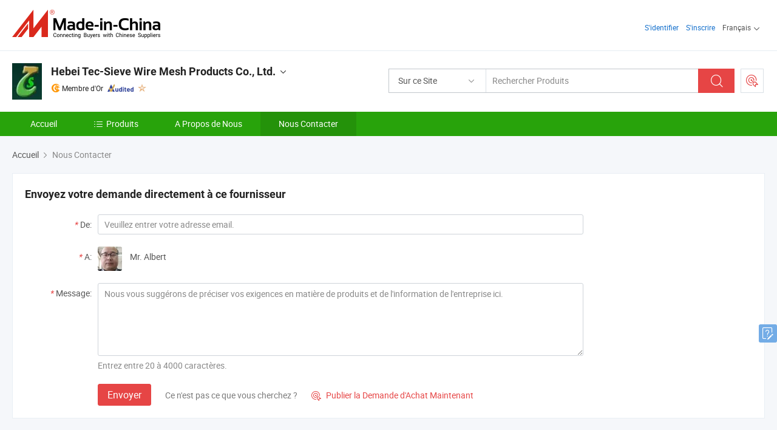

--- FILE ---
content_type: text/html;charset=UTF-8
request_url: https://fr.made-in-china.com/co_klwiremesh/contact_info.html
body_size: 13810
content:
<!DOCTYPE html>
<html lang="fr">
<head>
            <title>Hebei Tec-Sieve Wire Mesh Products Co., Ltd. - Coordonnées</title>
        <meta content="text/html; charset=utf-8" http-equiv="Content-Type"/>
    <link rel="dns-prefetch" href="//www.micstatic.com">
    <link rel="dns-prefetch" href="//image.made-in-china.com">
    <link rel="preconnect" href="//www.micstatic.com">
    <link rel="preconnect" href="//image.made-in-china.com">
    <link rel="dns-prefetch" href="//www.made-in-china.com">
    <link rel="preconnect" href="//www.made-in-china.com">
    <link rel="dns-prefetch" href="//pylon.micstatic.com">
    <link rel="dns-prefetch" href="//expo.made-in-china.com">
    <link rel="dns-prefetch" href="//world.made-in-china.com">
    <link rel="dns-prefetch" href="//pic.made-in-china.com">
    <link rel="dns-prefetch" href="//fa.made-in-china.com">
    <meta name="viewport" content="initial-scale=1.0,user-scalable=no,maximum-scale=1,width=device-width">
    <meta name="format-detection" content="telephone=no">
            <meta name="Keywords" content="Hebei Tec-Sieve Wire Mesh Products Co., Ltd., coordonnées, fabricant chinois, fournisseur chinois, exportateur chinois"/>
            <meta name="Description"
              content="Coordonnées de Hebei Tec-Sieve Wire Mesh Products Co., Ltd., fabricant et exportateur chinois de Clôture de prairie, clôture de champ, clôture pour bétail et cerf, écran en métal perforé, treillis métallique expansé, treillis en fil d&#39;acier inoxydable."/>
            <meta http-equiv="X-UA-Compatible" content="IE=Edge, chrome=1"/>
    <meta name="renderer" content="webkit"/>
            <link rel="canonical" href="https://fr.made-in-china.com/co_klwiremesh/contact_info.html"/>
    <link type="text/css" rel="stylesheet" href="https://www.micstatic.com/athena/2017/css/global/global_8c4df53f.css" />
    	<link rel="stylesheet" type="text/css" href="https://www.micstatic.com/athena/2017/css/pages/contact/contact_af7faa90.css" media="all"/>
			<style>
		.sr-comProfile-infos .infos-tip .tip-links .link-item .J-view-report{
			width: 112px;
			display: inline-block;
		}
	</style>
<!-- Polyfill Code Begin --><script chaset="utf-8" type="text/javascript" src="https://www.micstatic.com/polyfill/polyfill-simplify_eb12d58d.js"></script><!-- Polyfill Code End --></head>
    <body class="theme-07 J-ATF" probe-clarity="false" >
        <div style="position:absolute;top:0;left:0;width:1px;height:1px;overflow:hidden">
        </div>
        <input type="hidden" name="user_behavior_trace_id" id="user_behavior_trace_id" value="1jfs2icpm7ees"/>
        <input type="hidden" value="contactDetails">
        <input type="hidden" id="loginUserName" value="klwiremesh"/>
        <input type="hidden" id="J-is-showroom" value="1"> 
<div class="pad-header-mark J-header-mark"></div>
<div class="m-header m-search-gray pad-header">
    <div class="grid">
        <div class="m-header-row">
            <div class="m-logo-wrap">
    <a href="//fr.made-in-china.com/" title='Made in China' class="m-logo"></a>
</div>
            <div class="m-header-menu pad-header-menu J-menu-wrap">
                <div class="pad-header-menu-top J-menu-close">
                    <i class="ob-icon icon-delete"></i>Menu
                </div>
<input type="hidden" class="J-top-userType" value="">
<div class="fl pad-header-menu-item pad-header-loginInfo J-top-loginInfo J-tab-trigger">
    <div class="pad-header-unlogin J-top-unlogin">
        <div class="m-header-menu-item">
            <a fun-login rel="nofollow" href="//login.made-in-china.com/sign-in/?switchLan=0" ads-data="t:51,c:1,a:2" class="m-header-menu-title link-blue pad-header-sign-btn J-top-signIn "> S'identifier</a>
        </div>
                <div class="m-header-menu-item">
            <a fun-join rel="nofollow" href="//login.made-in-china.com/join/?sourceType=mlan_fr" ads-data="t:51,c:1,a:1" class="m-header-menu-title link-blue pad-header-join-btn">S'inscrire</a>
        </div>
    </div>
    <div class="m-header-menu-item m-header-select pad-header-logged J-top-logged" style="display:none">
        <a rel="nofollow" href="//membercenter.made-in-china.com/member/main/" class="m-header-menu-title m-header-select-title link-blue pad-hide"><span class="J-top-username "></span> <em class="num J-messageTotal"></em></a>
        <span class="m-header-menu-title m-header-select-title pc-hide pad-show pad-acount-txt"> My Account<i class="ob-icon icon-down"></i><em class="num J-messageTotal"></em></span>
        <ul class="m-header-option-list J-userFeature ">
            <li class="m-header-option m-header-option-with-num pc-hide pad-show pad-acount-link">
                <a rel="nofollow" href="//membercenter.made-in-china.com/member/main/" class="link-blue"><span class="J-top-username "></span></a>
            </li>
            <li class="m-header-option-gap pc-hide pad-show"></li>
            <li class="m-header-option m-header-option-with-num J-top-inquiry">
                <a rel="nofollow" href="//membercenter.made-in-china.com/message/index.html#inbox" ads-data="st:101" data-unRead="//membercenter.made-in-china.com/message/index.html#inbox..filterType=1"> New Message(s) <em class="num J-num">0</em></a>
            </li>
            <li class="m-header-option m-header-option-with-num J-supplier J-top-rfq" style="display:none">
                <a rel="nofollow" href="//membercenter.made-in-china.com/quotationmanage.do?xcase=receivedRfq"> Unquoted Sourcing Request(s) <em class="num J-num">0</em></a>
            </li>
            <li class="m-header-option m-header-option-with-num J-buyer J-top-rfq" style="display:none">
                <a rel="nofollow" href="//purchase.made-in-china.com/rfq/quotationCompare" ads-data="st:99" data-unRead="//purchase.made-in-china.com/rfq/quotationCompare?buyerReadFlag=0"> New Quote(s) of Sourcing Request <em class="num J-num">0</em></a>
            </li>
                            <li class="m-header-option J-supplier" style="display:none">
                    <a rel="nofollow" href="//membercenter.made-in-china.com/product.do?xcase=list"> Manage Products </a>
                </li>
                <li class="m-header-option J-supplier J-top-editor" style="display:none">
                    <a rel="nofollow" href="//editor.made-in-china.com/"> Edit My Showroom </a>
                </li>
                        <li class="m-header-option-gap"></li>
            <li class="m-header-option">
                <a fun-exit rel="nofollow" href="https://login.made-in-china.com/logon.do?xcase=doLogout" class="J-top-signOut"> Sign Out </a>
            </li>
        </ul>
    </div>
</div>
<script>
        var __IS_USER_LOGED__ =  false ;
</script>                <div class="m-header-menu-gap"></div>
<div class="m-header-menu-item m-header-select pad-header-menu-item J-tab-trigger">
    <span class="m-header-menu-title m-header-select-title">Français<i class="ob-icon icon-down"></i></span>
    <ul class="m-header-option-list m-header-option-list-left">
                    <li class="m-header-option" ><a rel="nofollow" href="https://klwiremesh.en.made-in-china.com/contact-info.html">English</a></li>
                    <li class="m-header-option" ><a rel="nofollow" href="https://es.made-in-china.com/co_klwiremesh/contact_info.html">Español</a></li>
                    <li class="m-header-option" ><a rel="nofollow" href="https://pt.made-in-china.com/co_klwiremesh/contact_info.html">Português</a></li>
                    <li class="m-header-option" style="display:none"><a rel="nofollow" href="https://fr.made-in-china.com/co_klwiremesh/contact_info.html">Français</a></li>
                    <li class="m-header-option" ><a rel="nofollow" href="https://ru.made-in-china.com/co_klwiremesh/contact_info.html">Русский язык</a></li>
                    <li class="m-header-option" ><a rel="nofollow" href="https://it.made-in-china.com/co_klwiremesh/contact_info.html">Italiano</a></li>
                    <li class="m-header-option" ><a rel="nofollow" href="https://de.made-in-china.com/co_klwiremesh/contact_info.html">Deutsch</a></li>
                    <li class="m-header-option" ><a rel="nofollow" href="https://nl.made-in-china.com/co_klwiremesh/contact_info.html">Nederlands</a></li>
                    <li class="m-header-option" ><a rel="nofollow" href="https://sa.made-in-china.com/co_klwiremesh/contact_info.html">العربية</a></li>
                    <li class="m-header-option" ><a rel="nofollow" href="https://kr.made-in-china.com/co_klwiremesh/contact_info.html">한국어</a></li>
                    <li class="m-header-option" ><a rel="nofollow" href="https://jp.made-in-china.com/co_klwiremesh/contact_info.html">日本語</a></li>
                    <li class="m-header-option" ><a rel="nofollow" href="https://hi.made-in-china.com/co_klwiremesh/contact_info.html">हिन्दी</a></li>
                    <li class="m-header-option" ><a rel="nofollow" href="https://th.made-in-china.com/co_klwiremesh/contact_info.html">ภาษาไทย</a></li>
                    <li class="m-header-option" ><a rel="nofollow" href="https://tr.made-in-china.com/co_klwiremesh/contact_info.html">Türkçe</a></li>
                    <li class="m-header-option" ><a rel="nofollow" href="https://vi.made-in-china.com/co_klwiremesh/contact_info.html">Tiếng Việt</a></li>
                    <li class="m-header-option" ><a rel="nofollow" href="https://id.made-in-china.com/co_klwiremesh/contact_info.html">Bahasa Indonesia</a></li>
            </ul>
</div>
            </div>
            <div class="pad-menu-entry pad-show J-menu-entry">
                <i class="micon">&#xe06b;</i> Menu
            </div>
            <span class="pad-menu-verticalLine"></span>
            <div class="pad-search-entry J-search-entry">
                <i class="micon">&#xe040;</i>
            </div>
        </div>
        <div class="m-header-row layout-2-wings m-search-rfq pad-search-bar">
            <div class="layout-body-wrap pad-search-wrap J-pad-search-bar">
                <div class="layout-body pad-search-body layout-body-mlan">
<div class="m-search-bar layout-2-wings m-search-bar-long-option" id="J-search-new-flag">
    <form faw-form fun-search-form name="searchForm" method="get"
                                    action="/productSearch"
                                    >
        <div class="m-search-input-wrap layout-body-wrap">
            <div class="layout-body J-inputWrap">
                <input faw-form-trace type="text" value="" class="m-search-input J-m-search-input"
                                                                                                        placeholder="Rechercher Produits" name="keyword"
                                                                           autocomplete="off" x-webkit-speech="x-webkit-speech" />
                            <input type="hidden" name="inputkeyword" value="" />
            <input type="hidden" name="type" value="Product" />
            <input type="hidden" name="currentPage" value="1" />
            </div>
        </div>
        <div class="layout-wing-left">
            <div class="m-search-select J-searchType">
                <select faw-form-trace name="searchType" style="display:none;">
                                            <option value="3"  placeholder="Rechercher Produits"
                            data-width="160"
                            data-action="/co_klwiremesh/product/keywordSearch">Sur ce Site</option>
                        <option value="0"  placeholder="Rechercher Produits"
                                data-width="192"
                                data-action="/productSearch">Sur Made-in-China.com </option>
                                    </select>
                <div class="m-search-select-title">
                                                                        <span>Sur Made-in-China.com</span>
                         <i class="ob-icon icon-down"></i>
                                    </div>
                <dl class="m-search-option-list"></dl>
            </div>
        </div>
        <div class="layout-wing-right">
            <div class="m-search-btn-wrap">
                <button type="submit" class="m-search-btn J-m-search-btn"><i class="ob-icon icon-search"></i></button>
            </div>
        </div>
    </form>
    <div style="display: none" class="J-thisSite-params">
        <input type="hidden" name="subaction" value="hunt">
        <input type="hidden" name="style" value="b">
        <input type="hidden" name="mode" value="and">
        <input type="hidden" name="code" value="0">
        <input type="hidden" name="comProvince" value="nolimit">
        <input type="hidden" name="order" value="0">
        <input type="hidden" name="isOpenCorrection" value="1">
        <input type="hidden" name="org" value="top">
    </div>
    <div style="display: none" class="J-mic-params">
        <input type="hidden" name="inputkeyword" value=""/>
        <input type="hidden" name="type" value="Product"/>
        <input type="hidden" name="currentPage" value="1"/>
    </div>
    <input type="hidden" class="J-is-supplier-self" value="0" />
    <input type="hidden" class="J-is-offer" value="0" />
        <input type="hidden" id="J-searchType-mlan" name="J-searchType-mlan" value="adv"/>
</div>
                    <div class="pad-search-close J-search-close">
                        <i class="micon">&#xe00c;</i>
                    </div>
                </div>
            </div>
            <div class="layout-wing-right">
    <div class="rfq-post-dropmenu">
        <a fun-rfq href="//purchase.made-in-china.com/trade-service/quotation-request.html?lan=fr" rel="nofollow" class="m-rfq m-rfq-mlan">
            <span><i class="ob-icon icon-purchase"></i>Publier la Demande d'Achat</span>
        </a>
        <div class="rfq-post-tip">
            <div class="rfq-post-tipcont">
                <h3>Acheter Facile</h3>
                <p class="rfq-sub-title">Plus Pratique, Plus Efficace</p>
                <ul class="rfq-info-list">
                    <li><i class="micon">&#xe05a;</i>Une demande, plusieurs devis</li>
                    <li><i class="micon">&#xe05a;</i>Fournisseurs vérifiés correspondant</li>
                    <li><i class="micon">&#xe05a;</i>Comparaison des devis et demande d'échantillons</li>
                </ul>
                <div>
                    <a href="//purchase.made-in-china.com/trade-service/quotation-request.html?lan=fr" class="btn btn-main">Publiez votre demande MAINTENANT</a>
                </div>
            </div>
            <span class="arrow arrow-top">
                <span class="arrow arrow-in"></span>
            </span>
        </div>
    </div>
</div>
        </div>
    </div>
</div> 
<div class="sr-comInfo">
	        <div class="sr-layout-wrap">
			                <div class="sr-comInfo-logo">
					<a href="https://fr.made-in-china.com/co_klwiremesh/" title="Hebei Tec-Sieve Wire Mesh Products Co., Ltd.">
						<img src="//www.micstatic.com/athena/img/transparent.png" data-original="//image.made-in-china.com/206f0j00vQtTYMEojakW/Hebei-Tec-Sieve-Wire-Mesh-Products-Co-Ltd-.webp" alt="Hebei Tec-Sieve Wire Mesh Products Co., Ltd.">
					</a>
                </div>
            <div class="sr-comInfo-r">
                <div class="sr-comInfo-title J-title-comName">
                    <div class="title-txt">
						                            <a href="https://fr.made-in-china.com/co_klwiremesh/" >
                                <h1>
                                    Hebei Tec-Sieve Wire Mesh Products Co., Ltd.
                                </h1>
                            </a>
                                                                        <i class="ob-icon icon-down"></i>
                    </div>
					 <div class="sr-comInfo-details J-comInfo-details">
                        <div class="details-cnt">
                            <div class="cf">
                                    <div class="detail-col col-1">
                                        <div class="detail-address">
                                            <i class="ob-icon icon-coordinate"></i>
                                            Hebei, Chine
                                        </div>
										                                            <div class="detail-address-map showLocation">
                                                <div class="showLocation-content" style="display:block;">
                                                    <div class="showLocation-map"></div>
                                                    <div class="showLocation-arrow showLocation-arrow-top"></div>
                                                    <div class="showLocation-mark animate-start showLocation-Hebei"></div>
                                                </div>
                                            </div>
										                                    </div>
                                    <div class="detail-col col-2">
                                        <div class="detail-infos">
                                                                                                                                                                                                                                                                                                                                                                                            <div class="info-item">
                                                        <div class="info-label">
                                                            Produits Principaux:
                                                        </div>
                                                        <div class="info-fields">
                                                                                                                                                                                                                                                                                                                                                                                                                                                                                                                                                                                                                                                                                                                                            <span>Clôture de prairie</span>
                                                                                                                                                                                                                                                                                                                                                                                                ,
                                                                                                                                                                                                                                                                                                                                                                                                        <span>clôture de champ</span>
                                                                                                                                                                                                                                                                                                                                                                                                ,
                                                                                                                                                                                                                                                                                                                                                                                                        <span>clôture pour bétail et cerf</span>
                                                                                                                                                                                                                                                                                                                                                                                                ,
                                                                                                                                                                                                                                                                                                                                                                                                        <span>écran en métal perforé</span>
                                                                                                                                                                                                                                                                                                                                                                                                ,
                                                                                                                                                                                                                                                                                                                                                                                                        <span>treillis métallique expansé</span>
                                                                                                                                                                                                                                                                                                                                                                                                ,
                                                                                                                                                                                                                                                                                                                                                                                                        <span>treillis en fil d&#39;acier inoxydable</span>
                                                                                                                                                                                                                                                                                                                                                                                                ,
                                                                                                                                                                                                                                                                                                                                                                                                        <span>treillis en fil tissé</span>
                                                                                                                                                                                                                                                                                                                                                                                                ,
                                                                                                                                                                                                                                                                                                                                                                                                        <span>treillis vibrant</span>
                                                                                                                                                                                                                                                                                                                                                                                                ,
                                                                                                                                                                                                                                                                                                                                                                                                        <span>tamis en acier inoxydable et en laiton</span>
                                                                                                                                                                                                                                                                                                                                                                                                ,
                                                                                                                                                                                                                                                                                                                                                                                                        <span>treillis décoratif en fil tissé</span>
                                                                                                                                                                                                                                                                                                                                                                                                ,
                                                                                                                                                                                                                                                                                                                                                                                                        <span>treillis soudé</span>
                                                                                                                                                                                                                                                                                                                                                                                                ,
                                                                                                                                                                                                                                                                                                                                                                                                        <span>marches en grilles d&#39;acier</span>
                                                                                                                                                                                                                                                                                                                                                                                                ,
                                                                                                                                                                                                                                                                                                                                                                                                        <span>écran en fil en coin</span>
                                                                                                                                                                                                                                                                                                                                                                                                ,
                                                                                                                                                                                                                                                                                                                                                                                                        <span>écran Johnson</span>
                                                                                                                                                                                                                                                                                                            <form id="searchProdsByKeyword" name="searchInKeywordList" method="get" action="/co_klwiremesh/product/keywordSearch">
    <input type="hidden" id="keyWord4Search" name="searchKeyword" value="" />
    <input type="hidden" id="viewType" name="viewType" value="0" /> 
</form>
                                                                                                                                                                                                                                                        </div>
                                                    </div>
                                                                                                                                                                                                            <div class="info-item">
                                                        <div class="info-label">
                                                            Adresse:
                                                        </div>
                                                        <div class="info-fields">
                                                                                                                                                                                                                                                                                                                                    Wire Mesh Industrial Park, Anping County, Hengshui, Hebei, China
                                                                                                                                                                                                                                                        </div>
                                                    </div>
                                                                                                                                                                                                            <div class="info-item">
                                                        <div class="info-label">
                                                            Principaux Marchés:
                                                        </div>
                                                        <div class="info-fields">
                                                                                                                                                                                                                                                                                                                                    Amérique du Nord, Amérique du Sud, Europe de l&#39;Est, Asie du Sud-Est, Afrique, Océanie, Moyen Orient, Asie de l&#39;Est, Europe de l&#39;Ouest
                                                                                                                                                                                                                                                        </div>
                                                    </div>
                                                                                                                                                                                                            <div class="info-item">
                                                        <div class="info-label">
                                                            Conditions Commerciales Internationales(Incoterms):
                                                        </div>
                                                        <div class="info-fields">
                                                                                                                                                                                                                                                                                                                                    FOB, CFR, CIF
                                                                                                                                                                                                                                                        </div>
                                                    </div>
                                                                                                                                                                                                            <div class="info-item">
                                                        <div class="info-label">
                                                            Conditions de Paiement:
                                                        </div>
                                                        <div class="info-fields">
                                                                                                                                                                                                                                                                                                                                    LC, T/T
                                                                                                                                                                                                                                                        </div>
                                                    </div>
                                                                                                                                                                                                            <div class="info-item">
                                                        <div class="info-label">
                                                            Délai Moyen:
                                                        </div>
                                                        <div class="info-fields">
                                                                                                                                                                                                                                                                                                                                    Délai de Livraison en Pleine Saison: Un Mois, Délai de Livraison hors Saison, Un Mois
                                                                                                                                                                                                                                                        </div>
                                                    </div>
                                                                                                                                    </div>
                                    </div>
																		                                        <div class="detail-col col-1">
                                            <div class="detail-infos">
																									<div class="info-item">
																													<i class="ob-icon icon-yes2"></i>Service OEM/ODM
														                                                    </div>
																									<div class="info-item">
																													<i class="ob-icon icon-yes2"></i>Entrepôt aux États-Unis
														                                                    </div>
																									<div class="info-item">
																																																											  <a href="https://www.made-in-china.com/BookFactoryTour/DqinGMZcbAIb" target="_blank" rel="nofollow"><i class="ob-icon icon-shop"></i>Visitez Mon Usine</a>
															                                                                                                            </div>
												                                                                                                <div class="average-response-time J-response-time" style="display: none" data-tradeGmvEtcShowFlag="true">
                                                    <span class="response-time-title">Temps de réponse moyen:</span><div class="response-time-data J-response-time-data"></div>
                                                </div>
                                                                                            </div>
                                        </div>
									                                </div>
																											<p class="detail-intro">Fabricant et fournisseur de Clôture de prairie, clôture de champ, clôture pour bétail et cerf, écran en métal perforé, treillis métallique expansé, treillis en fil d&#39;acier inoxydable, treillis en fil tissé, treillis vibrant, tamis en acier inoxydable et en laiton, treillis décoratif en fil tissé, treillis soudé, marches en grilles d&#39;acier, écran en fil en coin, écran Johnson de la Chine, offrant Marches en Grille en Acier avec Des Nez de Marche Visibles Définis de 3 Types, Marches en grille d&#39;acier avec nez abrasif jaune de sécurité, Clôture de prairie en gros, galvanisée à chaud, clôture de ferme, clôture de champ, clôture pour animaux, clôture pour bovins, clôture pour moutons, clôture pour chèvres, clôture pour cerfs de Tec-Sieve de qualité etc.</p>
																	                            </div>
                            <div class="details-footer">
                                <a target="_blank" href="https://www.made-in-china.com/sendInquiry/shrom_DqinGMZcbAIb_DqinGMZcbAIb.html?plant=fr&from=shrom&type=cs&style=2&page=contact" class="option-item" rel="nofollow">
                                    Envoyer demande </a>
                                <b class="tm3_chat_status" lan="fr" tmlan="fr" dataId="DqinGMZcbAIb_DqinGMZcbAIb_3" inquiry="https://www.made-in-china.com/sendInquiry/shrom_DqinGMZcbAIb_DqinGMZcbAIb.html?plant=fr&from=shrom&type=cs&style=2&page=contact" processor="chat" cid="DqinGMZcbAIb" style="display:none"></b>
                            </div>
                        </div>
                </div>
				<div class="sr-comInfo-sign">
					                        <div class="sign-item" id="member-since">
                                                                                                <i class="item-icon icon-gold"></i> <span class="sign-item-text">Membre d'Or</span>
                                                                                        <div class="J-member-since-tooltip" style="display: none">
                                                                    <i class="item-icon icon-gold"></i>Membre d'Or <span class="txt-year">Depuis 2016</span>
                                                                                                    <div>Fournisseurs avec des licences commerciales vérifiées</div>
                            </div>
                        </div>
					                        <div class="sign-item as-logo-new J-tooltip-ele" data-title="Audité par une agence d'inspection indépendante" data-placement="top">
                            <img src="https://www.micstatic.com/common/img/icon-new/as_32.png?_v=1769152237655" alt="Fournisseur Audité">
                                                            <span class="sign-item-text txt-as">Fournisseur Audité</span>
                                                    </div>
					                                            <span class="sign-item icon-star J-tooltip-ele" data-title="Indice de capacité des fournisseurs : sur 5 étoiles" data-placement="top">
                                                                                                <img src="https://www.micstatic.com/common/img/icon-new/star-light.png?_v=1769152237655" alt="">
                                                                                    </span>
                                                        </div>
            </div>
        </div>
	</div> <div class="sr-nav-wrap">
	<div class="sr-nav J-nav-fix">
        <div class="sr-layout-wrap" faw-module="Navigation_Bar" faw-exposure>
            <ul class="sr-nav-main">
    			    				    					<li class="sr-nav-item ">
                            <a href="https://fr.made-in-china.com/co_klwiremesh/" class="sr-nav-title " ads-data="">
																Accueil </a>
                        </li>
    				    			    				    					<li class="sr-nav-item ">
                            <a href="https://fr.made-in-china.com/co_klwiremesh/product_group_s_s_1.html" class="sr-nav-title" ads-data="">
                                <i class="ob-icon icon-category"></i>Produits </a>
                            <div class="sr-nav-sub cf">
    																										<div class="sr-nav-sub-li">
											<a href="https://fr.made-in-china.com/co_klwiremesh/product-group/wire-mesh-sieves-test-sieves_hygoyeihg_1.html" class="sr-nav-sub-title "
												 style="display: " ads-data="">
																								Tamis en maille m&eacute;tallique et tamis d'essai
											</a>
										</div>
    																										<div class="sr-nav-sub-li">
											<a href="https://fr.made-in-china.com/co_klwiremesh/product-group/woven-wire-screens-crimped-wire-mesh_hygoyeisg_1.html" class="sr-nav-sub-title "
												 style="display: " ads-data="">
																								&Eacute;crans en fil tiss&eacute; maille crant&eacute;e
											</a>
										</div>
    																										<div class="sr-nav-sub-li">
											<a href="https://fr.made-in-china.com/co_klwiremesh/product-group/perforated-metal-mesh_hygoyngsg_1.html" class="sr-nav-sub-title "
												 style="display: " ads-data="">
																								Maille m&eacute;tallique perfor&eacute;e
																									<i class="ob-icon icon-right"></i>
											</a>
																							<div class="sr-nav-ssub-list">
																											<a href="https://fr.made-in-china.com/co_klwiremesh/product-group/perforated-metal-sheet_uhiyroohug_1.html"
															 class="sr-nav-sub-title sr-nav-ssub-title">T&ocirc;le perfor&eacute;e</a>
																																									<a href="https://fr.made-in-china.com/co_klwiremesh/product-group/grip-strut-safety-grating_hyhsryong_1.html"
															 class="sr-nav-sub-title sr-nav-ssub-title">Grille de s&eacute;curit&eacute; de la b&eacute;quille de poign&eacute;e</a>
																																									<a href="https://fr.made-in-china.com/co_klwiremesh/product-group/perforated-tubing_uhigeiueeg_1.html"
															 class="sr-nav-sub-title sr-nav-ssub-title">Tubes perfor&eacute;s</a>
																																							</div>
										</div>
    																										<div class="sr-nav-sub-li">
											<a href="https://fr.made-in-china.com/co_klwiremesh/product-group/expanded-metal-grating_uhieheusgg_1.html" class="sr-nav-sub-title "
												 style="display: " ads-data="">
																								Grillage en m&eacute;tal expans&eacute;
											</a>
										</div>
    																										<div class="sr-nav-sub-li">
											<a href="https://fr.made-in-china.com/co_klwiremesh/product-group/expanded-metal-mesh_hygoynnog_1.html" class="sr-nav-sub-title "
												 style="display: " ads-data="">
																								Maille m&eacute;tallique expans&eacute;e
											</a>
										</div>
    																										<div class="sr-nav-sub-li">
											<a href="https://fr.made-in-china.com/co_klwiremesh/product-group/field-fence-grassland-fence_uhihsnnggg_1.html" class="sr-nav-sub-title "
												 style="display: " ads-data="">
																								Cl&ocirc;ture de champ Cl&ocirc;ture de prairie
											</a>
										</div>
    																										<div class="sr-nav-sub-li">
											<a href="https://fr.made-in-china.com/co_klwiremesh/product-group/stainless-steel-woven-wire-mesh_hygoyeigg_1.html" class="sr-nav-sub-title "
												 style="display: " ads-data="">
																								Maille en acier inoxydable tiss&eacute;e
											</a>
										</div>
    																										<div class="sr-nav-sub-li">
											<a href="https://fr.made-in-china.com/co_klwiremesh/product-group/architectural-decorative-woven-wire-mesh_hygoyeiig_1.html" class="sr-nav-sub-title "
												 style="display: " ads-data="">
																								Maille m&eacute;tallique tiss&eacute;e d&eacute;corative architecturale
											</a>
										</div>
    																										<div class="sr-nav-sub-li">
											<a href="https://fr.made-in-china.com/co_klwiremesh/product-group/woven-wire-mesh-in-copper-brass-or-phosphor-copper_uhiyonuyug_1.html" class="sr-nav-sub-title "
												 style="display: " ads-data="">
																								Maille m&eacute;tallique tiss&eacute;e en cuivre, laiton ou cuivre phosphoreux
											</a>
										</div>
    																										<div class="sr-nav-sub-li">
											<a href="https://fr.made-in-china.com/co_klwiremesh/product-group/stainless-steel-wire-rope-mesh_hygoyeing_1.html" class="sr-nav-sub-title "
												 style="display: " ads-data="">
																								Maille en fil d'acier inoxydable
											</a>
										</div>
    																										<div class="sr-nav-sub-li">
											<a href="https://fr.made-in-china.com/co_klwiremesh/product_group_s_s_1.html" class="sr-nav-sub-title "
												 style="display: " ads-data="">
																								Tous les groupes
											</a>
										</div>
    							                            </div>
                        </li>
    				    			    				    					<li class="sr-nav-item ">
                            <a href="https://fr.made-in-china.com/co_klwiremesh/company_info.html" class="sr-nav-title " ads-data="">
																A Propos de Nous </a>
                        </li>
    				    			    				    					<li class="sr-nav-item selected ">
                            <a href="https://fr.made-in-china.com/co_klwiremesh/contact_info.html" class="sr-nav-title " ads-data="">
																Nous Contacter </a>
                        </li>
    				    			            </ul>
        </div>
	</div>
 </div>
		        <div class="sr-container J-layout ">
<script class="J-mlan-config" type="text/data-lang" data-lang="fr">
    {

    }
</script><div class="sr-layout-wrap">
    <div class="sr-crumb" itemscope itemtype="https://schema.org/BreadcrumbList">
	<span itemprop="itemListElement" itemscope itemtype="https://schema.org/ListItem">
        <a itemprop="item" href="https://fr.made-in-china.com/co_klwiremesh/">
            <span itemprop="name">Accueil</span>
        </a>
        <meta itemprop="position" content="1">
    </span>
        	<i class="ob-icon icon-right"></i>
    	Nous Contacter	</div>
			<div class="sr-layout-block J-msg-block" faw-module="supplier_inquiry" faw-exposure>
    <div class="sr-txt-title">
        <h2 class="sr-txt-h2">Envoyez votre demande directement à ce fournisseur</h2>
    </div>
    <div class="sr-layout-content sr-sendMsg">
        <div class="sr-sendMsg-form obelisk-form">
						<input type="hidden" id="showRoomUrl" value="//www.made-in-china.com/sendInquiry/shrom_DqinGMZcbAIb_DqinGMZcbAIb.html?plant=fr&from=shrom&event=t0003_b&type=cs&style=2&page=contact">
            <form id="inqueryForm" method="post" target="_blank" action="//www.made-in-china.com/sendInquiry/shrom_DqinGMZcbAIb_DqinGMZcbAIb.html?plant=fr&from=shrom&event=t0003_b&type=cs&style=2&page=contact&quickpost=1">
            <input type="hidden" id="loginStatu" value="0" />
            <div class="sr-sendMsg-row">
                <div class="sr-sendMsg-label">
                    <em>*</em>De:
                </div>
                <div class="sr-sendMsg-field J-quick-inquiry-email-wrap">
                                                                <input class="input-text sr-sendMsg-input" name="senderMail" id="J-quick-inquiry-input" type="text" placeholder="Veuillez entrer votre adresse email." value="" />
                                    </div>
            </div>
            <div class="sr-sendMsg-row">
                <div class="sr-sendMsg-label">
                    <em>*</em>A:
                </div>
                <div class="sr-sendMsg-field">
    				                        <span class="sr-sendMsg-avatar">
                            <img src="//www.micstatic.com/athena/img/transparent.png" data-original="//image.made-in-china.com/336f0j00ytRUASosbYrW/made-in-china.webp" alt="avatar">
                        </span>
    				    					<span class="sr-sendMsg-name">Mr. Albert</span>
                </div>
            </div>
            <div class="sr-sendMsg-row">
                <div class="sr-sendMsg-label">
                    <em>*</em>Message:
                </div>
                <div class="sr-sendMsg-field">
                    <textarea class="input-textarea sr-sendMsg-area" name="content" id="inquiryContent" cols="90" rows="5" placeholder="Nous vous suggérons de préciser vos exigences en matière de produits et de l'information de l'entreprise ici." maxlength="4000"></textarea>
                    <p class="sr-sendMsg-tips">Entrez entre 20 à 4000 caractères.</p>
                </div>
            </div>
			            <div class="sr-sendMsg-row">
                <div class="sr-sendMsg-field">
                    <input type="hidden" id="sourceReqType" name="sourceReqType" value="GLP" />
                    <input type="hidden" name="showRoomQuickInquireFlag" value="1"/>
                    <input type="hidden" name="showRoomId" value="DqinGMZcbAIb"/>
                    <input type="hidden" name="compareFromPage" id="compareFromPage" value="1"/>
                    <button fun-inquiry-supplier type="submit" class="btn btn-main sr-sendMsg-btn" id="inquirySend" ads-data="">Envoyer</button>
                                            <span class="sr-sendMsg-promote">Ce n'est pas ce que vous cherchez ?</span>
                        <a fun-rfq class="sr-sendMsg-SR" href="//purchase.made-in-china.com/trade-service/quotation-request.html?lan=fr" rel="nofollow" ads-data="">
                            <i class="micon">&#xe010;</i> Publier la Demande d'Achat Maintenant </a>
                                    </div>
            </div>
            </form>
        </div>
	</div>
  </div>
	    <div class="sr-layout-block contact-block" faw-module="contact_ds" faw-exposure >
        <div class="sr-txt-title">
            <span class="sr-txt-h2">Détails du Contact</span>
            <div class="contact-options">
										<span>
					</span>
					            </div>
        </div>
        <div class="contact-info">
            	            <div class="info-item">
	                <div class="info-label">Adresse:</div>
	                <div class="info-fields">
						<div class="item-address-wrap">
    	                    <span class="contact-address">
    	                        Wire Mesh Industrial Park, Anping County, Hengshui, Hebei, China
    	                            			              		053600
    				         	    	                    </span>
    						    							<span class="address-wrap">
    	    	                    <i class="ob-icon icon-coordinate"></i>
    	    						 <div class="tip arrow-left address-map">
    	                                <div class="tip-con">
    	                                    <div class="detail-address-map showLocation">
    	            							<div class="showLocation-content" style="display:block;">
    	                                            <div class="showLocation-map"></div>
    	                                            <div class="showLocation-arrow showLocation-arrow-top"></div>
    	                                            <div class="showLocation-mark showLocation-Hebei"></div>
    	                                        </div>
    	                                    </div>
    	                                </div>
    	                                <span class="arrow arrow-out">
    	                                    <span class="arrow arrow-in"></span>
    	                                </span>
    	                            </div>
    							</span>
    												</div>
	                </div>
	            </div>
			<div class="info-item">
                <div class="info-label"></div>
                <div class="info-fields">
					<div class="info-options">
						        				                            <a href="https://www.made-in-china.com/BookFactoryTour/DqinGMZcbAIb" rel="nofollow" target="_blank" ads-data=""><i class="ob-icon icon-fill"></i>Réserver une Visite de l'Usine</a>
        				        									</div>
				</div>
            </div>
            <div class="info-item">
                <div class="info-label">Heure Locale:</div>
                <div class="info-fields J-localtime"></div>
            </div>
							<div class="contact-unlogin">
					<div>
                        <div class="info-item">
                            <div class="info-label-unlogin">Téléphone:</div>
                        </div>
                        <div class="info-item">
                            <div class="info-label-unlogin">Téléphone Portable:</div>
                        </div>
                        <div class="info-item">
                            <div class="info-label-unlogin">Fax:</div>
                        </div>
					</div>
                   	<div class="sign-btn J-unlogin" data-sensors-click ads-data="">
						Se Connecter	</div>
				</div>
            <div class="info-item">
                <div class="info-label">
	                						Salle d'Exposition:
	                                </div>
				<div class="info-fields">
                    <a id="home-url" href="https://fr.made-in-china.com/co_klwiremesh/" ads-data="">https://fr.made-in-china.com/co_klwiremesh/</a>
                    	                    <span class="gap">|</span>
	                    <div class="qr-code">
	                        <i class="ob-icon icon-qr"></i>Site Mobile	<i class="ob-icon icon-down"></i>
	                        <div class="tip arrow-top qr-wrap">
	                            <div class="tip-con">
	                                <p class="qr-text">Scannez le code pour vérifier ce fournisseur sur votre téléphone mobile.</p>
									<div class="qr-pic">
										<a rel="nofollow" href="//pic.made-in-china.com/6f3j00gvEtkzOFORWr/company-Hebei-Tec-Sieve-Wire-Mesh-Products-Co-Ltd-.jpg" target="_blank">
											<img src="//pic.made-in-china.com/6f3j00zvtToDNqvGWr/company-Hebei-Tec-Sieve-Wire-Mesh-Products-Co-Ltd-.jpg" alt="Hebei Tec-Sieve Wire Mesh Products Co., Ltd."/>
										</a>
									</div>
	                            </div>
	                            <span class="arrow arrow-out">
	                                <span class="arrow arrow-in"></span>
	                            </span>
	                            	                        </div>
	                    </div>
																<span class="gap">|</span>
						<div style="display: inline-block">
														<a target="_blank" rel="nofollow" class="link-web" href="//www.made-in-china.com/redirect.do?action=com&amp;sourceId=DqinGMZcbAIb">Site Web</a>
													</div>
					                </div>
            </div>
                    </div>
                	        <div class="contact-customer">
	            <div class="sr-txt-title">
	                <span class="sr-txt-h2">Contacter le Fournisseur</span>
	            </div>
	            <div class="contact-customer-info cf">
	                <div class="info-img">
	                        						<img src="//image.made-in-china.com/336f0j00ytRUASosbYrW/made-in-china.webp" alt="Avatar">
    						                </div>
	                <div class="info-detail">
	                    							<div class="info-name">Mr. Albert</div>
													<div class="info-item">Foreign Trade Department</div>
													<div class="info-item">Foreign Trade Dept. Manager</div>
						    						<div class="info-chat" ads-data="">
    							<b class="tm3_chat_status" lan="fr" tmlan="fr" dataId="DqinGMZcbAIb_DqinGMZcbAIb_3" inquiry="https://www.made-in-china.com/sendInquiry/shrom_DqinGMZcbAIb_DqinGMZcbAIb.html?plant=fr&from=shrom&type=cs&style=2&page=contact" processor="chat"
								   cid="DqinGMZcbAIb" username="Albert" domainuserid="DqinGMZcbAIb_00" accountonlinedisplayflag="0" style="display:none"></b>
    						</div>
					</div>
	            </div>
	            <div class="contact-btns">
	                <a fun-inquiry-supplier class="btn btn-main" href="https://www.made-in-china.com/sendInquiry/shrom_DqinGMZcbAIb_DqinGMZcbAIb.html?plant=fr&from=shrom&event=t0003_b&type=cs&style=2&page=contact" rel="nofollow" target="_blank" ads-data="">
						Envoyer demande	</a>
	            </div>
	        </div>
            </div>
				<input type="hidden" id="J-SlideNav-Survey" isLogin="true" isBuyer="true" comId="en" linkData="http://survey.made-in-china.com/index.php?sid=61152&lang=">
		<input type="hidden" id="sensor_pg_v" value="tp:104,stp:10405,cid:DqinGMZcbAIb,abt:t0003,abp:b"/>
	<input type="hidden" id ="multilingual" value="true" />
</div>
<input type="hidden" name="comId" value="DqinGMZcbAIb"/>
<script>
	window.onload = function (){
		if($('.J-unlogin').length<1&&localStorage.getItem('isExamine')==='true'){
			// 需要刷新页面的时候先调用公司是否审核通过接口
			var name = parent.window.location.hostname.split('.')[0]
			jQuery.ajax( {
				url : '//' + name + ".en.made-in-china.com/getComStatusAndBizLicense",
				success : function(data) {
					localStorage.removeItem('isExamine')
					if(data==='false'){
						new artDialog({
							content:'您公司的信息与营业执照审核通过后，方可查看。',
							title: '提示',
							lock: true,
							resize: false,
							maxWidth: 660,
							button: [{
								name: "取消",
								callback: function () {
								}
							},
								{
									name:'设置公司信息',
									highlight: true,
									callback: function () {
										window.open('https://membercenter.made-in-china.com/company.do?xcase=editCompanyGeneralInfo','_blank')
									},
								}
							],
						});
					}else{
					}
				},
				error : function() {
				}
			});
		}
	}
</script>        </div>
            <div class="m-footer pad-footer m-sr-footer mlan-footer">
    <div class="grid">
        <div class="m-footer-simple-links pad-footer-simple">
            <div class="m-footer-simple-links-group pad-footer-hide">
                                    <div class="m-footer-simple-links-row">
    <a href="//fr.made-in-china.com/html/aboutmic.html" rel="nofollow">A Propos de Nous</a>
    <span class="m-gap-line"></span>
    <a href="//fr.made-in-china.com/html/declaration.html" rel="nofollow">Déclaration</a>
    <span class="m-gap-line"></span>
    <a href="//fr.made-in-china.com/html/terms-fr.html" rel="nofollow">Accord d’Utilisateur</a>
    <span class="m-gap-line"></span>
    <a href="//fr.made-in-china.com/html/policy.html" rel="nofollow">Politique de Confidentialité</a>
    <span class="m-gap-line"></span>
    <a href="//fr.made-in-china.com/contact-us/" rel="nofollow">Contacter Made-in-China.com</a>
    <span class="m-gap-line"></span>
    <a href="//fr.made-in-china.com/tag/">Produits Rapides</a>
    <span class="m-gap-line"></span>
    <a href="//insights.made-in-china.com/fr/">Aperçus</a>
</div>
                                <div class="m-footer-simple-links-row">
    <span class="m-footer-simple-links-title">Options des Langues:</span>
    <a href="//www.made-in-china.com/">English</a>
    <span class="m-gap-line"></span>
    <a href="http://cn.made-in-china.com/">简体中文</a>
    <span class="m-gap-line"></span>
    <a href="http://big5.made-in-china.com/">繁體中文</a>
    <span class="m-gap-line"></span>
    <a href="//jp.made-in-china.com/">日本語</a>
    <span class="m-gap-line"></span>
    <a href="//fr.made-in-china.com/">Français</a>
    <span class="m-gap-line"></span>
    <a href="//es.made-in-china.com/">Español</a>
    <span class="m-gap-line"></span>
    <a href="//de.made-in-china.com/">Deutsch</a>
    <span class="m-gap-line"></span>
    <a href="//pt.made-in-china.com/">Português</a>
    <span class="m-gap-line"></span>
    <a href="//it.made-in-china.com/">Italiano</a>
    <span class="m-gap-line"></span>
    <a href="//ru.made-in-china.com/">Русский язык</a>
    <span class="m-gap-line"></span>
    <a href="//kr.made-in-china.com/">한국어</a>
    <span class="m-gap-line"></span>
    <a href="//sa.made-in-china.com/">العربية</a>
    <span class="m-gap-line"></span>
    <a href="//nl.made-in-china.com/">Nederlands</a>
    <span class="m-gap-line"></span>
    <a href="//hi.made-in-china.com/">हिन्दी</a>
    <span class="m-gap-line"></span>
    <a href="//th.made-in-china.com/">ภาษาไทย</a>
    <span class="m-gap-line"></span>
    <a href="//tr.made-in-china.com/">Türkçe</a>
    <span class="m-gap-line"></span>
    <a href="//vi.made-in-china.com/">Tiếng Việt</a>
    <span class="m-gap-line"></span>
    <a href="//id.made-in-china.com/">Bahasa Indonesia</a>
</div>
            </div>
            <div class="m-footer-simple-links-group pad-footer-oneline">
                <div class="m-footer-simple-links-row m-footer-copyright">
    Copyright &copy;2026<a rel='nofollow' target='_blank' href='//www.focuschina.com/html_en/'>Focus Technology Co., Ltd.</a>&nbspTous droits réservés.</br>Focus n'est pas responsable pour la différence entre la version anglaise et d'autres versions linguistiques du site. S'il y a un certain conflit, la version anglaise prévaudra. Votre utilisation de ce site est soumise à, et constitue la reconnaissance et l'acceptation de nos Termes & Conditions.
</div>
            </div>
        </div>
    </div>
</div> 
        <script type="text/javascript" charset="utf-8" src="https://www.micstatic.com/common/js/libs/jquery_2ad57377.js"></script>
        <script type="text/javascript" charset="utf-8" src="https://www.micstatic.com/common/future/core/future_56b6e746.js"></script>
        <script type="text/javascript" charset="utf-8" src="https://www.micstatic.com/common/future/tooltip/tooltip_5fb21532.js"></script>
        <script type="text/javascript" charset="utf-8" src="https://www.micstatic.com/common/js/assets/template/template_82ff26fb.js"></script>
        <script type="text/javascript" charset="utf-8" src="https://www.micstatic.com/athena/js/business/lang/athena18n_be17f7ee.js"></script>
		<script type="text/javascript" charset="utf-8" src="https://www.micstatic.com/common/js/assets/artDialog/2.0.0/artDialog_09e2e35c.js"></script>
		<script type="text/javascript" charset="utf-8" src="https://www.micstatic.com/athena/2017/js/global/common_v2_480e035c.js"></script>
            <input type="hidden" id="contactUrlParam" value="?plant=fr&from=shrom&type=cs&style=2&page=contact">
<script type="text/javascript">
var moveTo = function(src, tar, mode){
    var target = jQuery(tar);
    mode = mode || 'empty';

    var children = jQuery(src).children();
    var nodes = [];

    switch(mode){
        case 'sort': {
            nodes = [].slice.call(target.children()).concat([].slice.call(children));
            nodes = nodes.sort(function(a, b){return parseInt(a.getAttribute('cz-index')) - parseInt(b.getAttribute('cz-index'))});

            target.empty();
        }; break;
        case 'empty': {
            target.empty();
            nodes = children;
        }; break;
        default: {
            nodes = children;
        };
    }

    if(mode === 'replace'){
        target.replaceWith(nodes);
    }else{
        target.append(nodes);
    }
};

</script>    <div class="J-cache-buyer" style="display:none">
        <a fun-rfq rel="nofollow" href="//purchase.made-in-china.com/trade-service/quotation-request.html" cz-index="1">Post Sourcing Request</a>
        <a target="_blank" href="//www.made-in-china.com/industry-sites/" cz-index="4">Industry Channels</a>
        <a target="_blank" href="//www.made-in-china.com/region/" cz-index="5">Regional Channels</a>
        <span class="title" cz-index="6">Other Services:</span>
        <a target="_blank" href="//resources.made-in-china.com/" cz-index="7">Explore Trade Resources</a>
        <a rel="nofollow" href="//www.made-in-china.com/help/how-to-source-products-on-made-in-china-com.html" cz-index="8">View More in Buyer Guide</a>
    </div>
    <div class="J-cache-supplier" style="display:none">
        <a rel="nofollow" href="//sourcing.made-in-china.com/">Search Sourcing Requests</a>
                <a rel="nofollow" href="//www.made-in-china.com/audited-suppliers/for-suppliers/">加入认证供应商</a>
        <a rel="nofollow" href="http://service.made-in-china.com">进入会员e家</a>
    </div>
<div class="J-cache-help" style="display:none">
    <a target="_blank" href="//www.made-in-china.com/aboutus/contact/" rel="nofollow">Contact Us</a>
    <a target="_blank" href="//www.made-in-china.com/help/faq/" rel="nofollow">FAQ</a>
    <a target="_blank" href="//sourcing.made-in-china.com/complaint/" rel="nofollow">Submit a Complaint</a>
</div>
<script type="text/javascript">
    ;void function(){

    moveTo('.J-cache-buyer', '.J-target-buyer', 'sort');
    moveTo('.J-cache-supplier', '.J-target-supplier', 'empty');
    moveTo('.J-cache-help', '.J-target-help', 'empty');

    }.call(this);
</script>            <input type="hidden" id="J-SlideNav-Contact" value="//www.made-in-china.com/sendInquiry/shrom_DqinGMZcbAIb_DqinGMZcbAIb.html?plant=fr&from=shrom&type=cs&style=2&page=contact" />
            <input type="hidden" id="J-SlideNav-TM" dataId="DqinGMZcbAIb_DqinGMZcbAIb_3" inquiry="https://www.made-in-china.com/sendInquiry/shrom_DqinGMZcbAIb_DqinGMZcbAIb.html?plant=fr&from=shrom&type=cs&style=2&page=contact" processor="fixed" cid="DqinGMZcbAIb" />
        	<script type="text/javascript" charset="utf-8" src="https://www.micstatic.com/athena/2017/js/business/about/lang/fr_5cbdd503.js" id="J-async-lang"></script>
			    <script type="text/javascript" charset="utf-8" src="https://www.micstatic.com/common/js/assets/autoComplete/autocomplete2.1_81957a96.js"></script>
	<script type="text/javascript" charset="utf-8" src="https://www.micstatic.com/athena/2017/js/module/quickInquiry_about_76e45d45.js"></script>
	<script type="text/javascript" charset="utf-8" src="https://www.micstatic.com/athena/2017/js/module/pop360_6738eadb.js"></script>
	<script type="text/javascript" charset="utf-8" src="https://www.micstatic.com/common/js/assets/pop3D/pop3D_9976cba0.js"></script>
	<script type="text/javascript" charset="utf-8" src="https://www.micstatic.com/common/js/business/popLogin/showPopLogin_0412cb91.js"></script>
	<script type="text/javascript" charset="utf-8" src="https://www.micstatic.com/athena/2017/js/pages/contact/contact_ebccda79.js"></script>
    <!-- CMPCode --><script type="text/javascript">window.dataLayer=window.dataLayer||[];function gtag(){dataLayer.push(arguments)}gtag('consent','default',{'ad_storage':'granted','analytics_storage':'granted','ad_user_data':'granted','ad_personalization':'granted',});gtag('consent','update',{'ad_storage':'granted','analytics_storage':'granted','ad_user_data':'granted','ad_personalization':'granted'});</script><!-- End CMPCode --><!-- sensorsCode --><script>/* October 21, 2025 16:51:15 */
(()=>{function d(e,r){var a,o={};try{e&&e.split(",").forEach(function(e,t){e&&(a=e.match(/(.*?):(.*)$/))&&1<a.length&&(r&&r[a[1]]?o[r[a[1]]]=a[2]:o[a[1]]=a[2])})}catch(e){window.console&&console.log(e)}return o}var c={st:"search_type",p:"si",pid:"product_id",cid:"company_id",m:"search_material"},s={st:"st",t:"ads_series_id",aid:"ads_id",pdid:"product_id",pcid:"company_id",a:"rank_number"},l={};function _(e,t){var r=e;if(e&&"[object Object]"===Object.prototype.toString.call(e))for(var a in r={},e)r[t+a]=e[a];return r}var e,t,r,a,o,i=/^https?:\/\/.*?\.made-in-china\.com/,n={debug:!1,domain_reg:i,domain_storage:{cross:!0,client_url:"//www.made-in-china.com/faw-store.html"},buried_point:{page_preset:function(n){var s={};""!==document.referrer&&null!==document.referrer.match(i)||faw.clearLastLocalStorage(),faw.lastLocalStorage(function(e){e&&faw.assign(s,_(e.pgcnt,"fp_"),_(e.elecnt,"fe_"));var t,r,a,e=document.getElementById("sensor_pg_v"),o=(l=e&&e.value?d(e.value,c):{},{});try{window.performance&&(i=window.performance.getEntriesByType("navigation")[0],t=Math.round(i.domContentLoadedEventStart),r=i.serverTiming[0],a=-1,o={dcl:t,server_timing:a=r&&"app"===r.name?Math.round(r.duration):a})}catch(e){console.log(e)}e&&Object.defineProperty&&Object.defineProperty(e,"properties",{configurable:!0,set:function(t){if(this.value=t,window.sensors){var e=faw.getProperties();try{var r=_(d(t,c),"pg_");faw.assign(e,r),sensors.registerPage(e)}catch(e){console.error("focus analytics web error:"+t+" set fail.")}}},get:function(){return this.value}});var i=faw.generateID();n&&n({global:faw.assign({pid:faw.getCookie("pid"),pv_id:i,referrer:faw.referrer()},_(l,"pg_")),pageView:faw.assign(s,o)}),l.pv_id=i,faw.pageStorage(l)})},item_click_tag:"ads-data",custom_property_attr:"ads-data",video_event_name:"vedioplayrecord",resource_event_name:"resource_loading",resource_type:"img",custom_property_parse:{"faw-exposure":function(e){var t,r=faw.config,a=e.target,o=e.moduleDom,a=a.getAttribute(r.buried_point.custom_property_attr),r=(o&&(o=o.getAttribute(r.buried_point.custom_property_attr),t=_(d(o,s),"ele_")),_(d(a,s),"ele_")),o=e.moduleName;o&&(r.module_name=o),t&&(r=faw.assign(t,r)),faw.trace("webexpo",e,faw.assign(r,{expo_id:faw.generateID()}))},"ads-data":function(e){var t,r=faw.config,a=e.target,o=e.moduleDom,i=faw.generateID(),n=a.getAttribute(r.buried_point.custom_property_attr),n=_(d(n,s),"ele_"),o=(o&&(o=o.getAttribute(r.buried_point.custom_property_attr),t=_(d(o,s),"ele_")),faw.parentNodeWithAttr(a,r.buried_point.module_tag));o&&(n.module_name=o.getAttribute(r.buried_point.module_tag)),(n=t?faw.assign(t,n):n).click_id=i,faw.elStorage(n),faw.trace("trackAllHeatMap",e,faw.assign({},n,{click_id:i}))},"faw-form":function(e){var t=faw.config,t=e.target.getAttribute(t.buried_point.custom_property_attr),t=_(d(t,s),"ele_");e.moduleData.form_async?(delete e.moduleData.form_async,faw.trace("formAction",e,faw.assign({},t,{form_id:faw.generateID()}))):(e.moduleData=faw.assign(e.moduleData,t,{form_id:faw.generateID()}),faw.elStorage(t),delete e.target,faw.formStorage(e))},"faw-video":function(e){var t,r={},a=e.target;return a&&(e=e.moduleDom,t=faw.config,a=a.getAttribute(t.buried_point.custom_property_attr),r=faw.assign(r,_(d(a,s),"ele_")),e)&&(a=e.getAttribute(t.buried_point.custom_property_attr),e=_(d(a,s),"ele_"),r=faw.assign({},e,r)),r},"faw-resource":function(e){var t,r={};return e&&(t=faw.config,e=e.getAttribute(t.buried_point.custom_property_attr),r=faw.assign(r,_(d(e,s),"ele_"))),r}}},sdk:{sensors:{options:{name:"sensors",app_js_bridge:!0,is_track_single_page:function(){return!!document.getElementById("is_track_single_page")},preset_properties:{latest_referrer_host:!0,url:!0},heatmap:{scroll_notice_map:"not_collect"}},onReady:function(){var e;window.faw&&window.sensors&&(e=faw.getProperties(),faw.isObject(e)&&e.login_id&&sensors.login(e.login_id+"_"+e.operator_no),sensors.setProfile({pid:faw.getCookie("pid")}))}},probe:{options:{cookies:["pid","lg_name"],cookie_alias:{lg_name:"_pln"},pageCollectionDelay:0}},ga:{load:!0}}};function p(){a.VideoPlayer.eventHandler||(a.VideoPlayer.eventHandler=function(e){var t;e.el&&(t=(1===e.el.nodeType?e.el:document.querySelector(e.el)).getAttribute("faw-id"),o.proxy.fire("videoplay",t,{type:e.type,currentTime:e.currentTime,duration:e.duration,target:e.video},{cloud_media_type:e.videoSourceType,cloud_media_url:e.videoUrl}))})}e={version:'1769152245483', gaLoad:true, serverUrl:'https://fa.micstatic.com/sc/sa?project=MICEN', fawUrl:'', oldSensorsTrack:'', itemClickNotAddLink:false},a=window,(o=a.faw)||(t=e.version||(new Date).getTime(),r=document,o=a.faw={version:t},["setConfig","setProperties","onload","videoWatcher","init","exposureInit"].forEach(function(e){o[e]||(o[e]=function(){(o._q=o._q||[]).push({handle:arguments,method:e})})}),t=r.getElementsByTagName("script")[0],(r=r.createElement("script")).async=!0,r.src=(e.fawUrl||"https://www.micstatic.com/common/js/libs/faw/faw.1.3.0.js")+"?r="+o.version,t.parentNode.insertBefore(r,t),n.sdk.ga.load=e.gaLoad||!1,n.sdk.sensors.options.server_url=e.serverUrl||"https://fa.micstatic.com/sc/sa?project=default",void 0!==e.itemClickNotAddLink&&(n.buried_point.item_click_not_add_link=e.itemClickNotAddLink),o.setConfig(n),o.setProperties({platform_type:'1', language:'4', login_id:'', operator_no:'' }),e.oldSensorsTrack&&o.onload(function(){o.loader(e.oldSensorsTrack)}),a.VideoPlayer&&p(),a.faw&&(o.videoAdapt=p),o.init())})();</script><!-- End sensorsCode --><input type="hidden" id="cookie-pid" value="TguMTE4LjEyNi4xOTN8MjAyNjAxMjYxMDM2NDgzMTB8OTU3NDM1M"/><script defer src="https://static.cloudflareinsights.com/beacon.min.js/vcd15cbe7772f49c399c6a5babf22c1241717689176015" integrity="sha512-ZpsOmlRQV6y907TI0dKBHq9Md29nnaEIPlkf84rnaERnq6zvWvPUqr2ft8M1aS28oN72PdrCzSjY4U6VaAw1EQ==" data-cf-beacon='{"rayId":"9c3c9ff1ae4fb86e","version":"2025.9.1","serverTiming":{"name":{"cfExtPri":true,"cfEdge":true,"cfOrigin":true,"cfL4":true,"cfSpeedBrain":true,"cfCacheStatus":true}},"token":"a2ea6d18d1f24acc8a34a9f7354420d4","b":1}' crossorigin="anonymous"></script>
</body>
</html>
